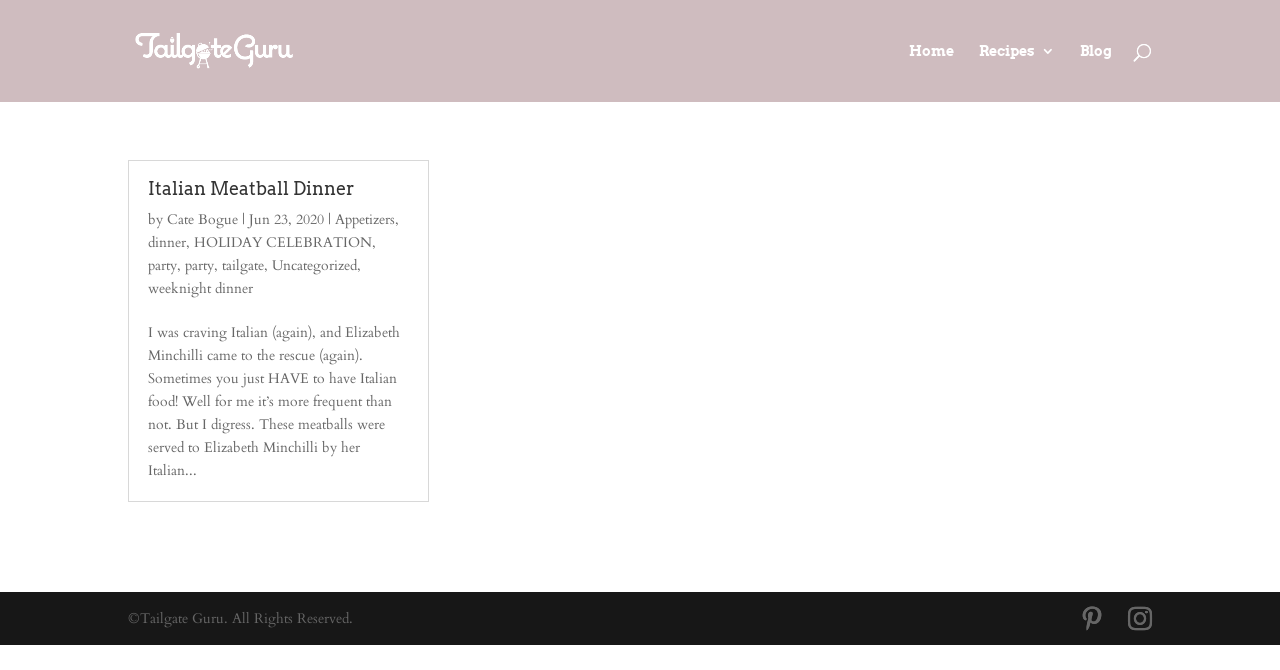

--- FILE ---
content_type: text/html; charset=UTF-8
request_url: https://tailgateguru.net/tag/italian-meatballs/
body_size: 49916
content:
<!DOCTYPE html>
<!--[if IE 6]>
<html id="ie6" lang="en-US">
<![endif]-->
<!--[if IE 7]>
<html id="ie7" lang="en-US">
<![endif]-->
<!--[if IE 8]>
<html id="ie8" lang="en-US">
<![endif]-->
<!--[if !(IE 6) | !(IE 7) | !(IE 8)  ]><!-->
<html lang="en-US">
<!--<![endif]-->
<head>
	<meta charset="UTF-8" />
			
	<meta http-equiv="X-UA-Compatible" content="IE=edge">
	<link rel="pingback" href="https://tailgateguru.net/xmlrpc.php" />

		<!--[if lt IE 9]>
	<script src="https://tailgateguru.net/wp-content/themes/Divi/js/html5.js" type="text/javascript"></script>
	<![endif]-->

	<script type="text/javascript">
		document.documentElement.className = 'js';
	</script>

	<link rel="preconnect" href="https://fonts.gstatic.com" crossorigin /><meta name='robots' content='index, follow, max-image-preview:large, max-snippet:-1, max-video-preview:-1' />
<script type="text/javascript">
			let jqueryParams=[],jQuery=function(r){return jqueryParams=[...jqueryParams,r],jQuery},$=function(r){return jqueryParams=[...jqueryParams,r],$};window.jQuery=jQuery,window.$=jQuery;let customHeadScripts=!1;jQuery.fn=jQuery.prototype={},$.fn=jQuery.prototype={},jQuery.noConflict=function(r){if(window.jQuery)return jQuery=window.jQuery,$=window.jQuery,customHeadScripts=!0,jQuery.noConflict},jQuery.ready=function(r){jqueryParams=[...jqueryParams,r]},$.ready=function(r){jqueryParams=[...jqueryParams,r]},jQuery.load=function(r){jqueryParams=[...jqueryParams,r]},$.load=function(r){jqueryParams=[...jqueryParams,r]},jQuery.fn.ready=function(r){jqueryParams=[...jqueryParams,r]},$.fn.ready=function(r){jqueryParams=[...jqueryParams,r]};</script>
	<!-- This site is optimized with the Yoast SEO plugin v26.8 - https://yoast.com/product/yoast-seo-wordpress/ -->
	<title>Italian Meatballs Archives - Tailgate Guru</title>
	<link rel="canonical" href="https://tailgateguru.net/tag/italian-meatballs/" />
	<meta property="og:locale" content="en_US" />
	<meta property="og:type" content="article" />
	<meta property="og:title" content="Italian Meatballs Archives - Tailgate Guru" />
	<meta property="og:url" content="https://tailgateguru.net/tag/italian-meatballs/" />
	<meta property="og:site_name" content="Tailgate Guru" />
	<meta name="twitter:card" content="summary_large_image" />
	<script type="application/ld+json" class="yoast-schema-graph">{"@context":"https://schema.org","@graph":[{"@type":"CollectionPage","@id":"https://tailgateguru.net/tag/italian-meatballs/","url":"https://tailgateguru.net/tag/italian-meatballs/","name":"Italian Meatballs Archives - Tailgate Guru","isPartOf":{"@id":"https://tailgateguru.net/#website"},"breadcrumb":{"@id":"https://tailgateguru.net/tag/italian-meatballs/#breadcrumb"},"inLanguage":"en-US"},{"@type":"BreadcrumbList","@id":"https://tailgateguru.net/tag/italian-meatballs/#breadcrumb","itemListElement":[{"@type":"ListItem","position":1,"name":"Home","item":"https://tailgateguru.net/"},{"@type":"ListItem","position":2,"name":"Italian Meatballs"}]},{"@type":"WebSite","@id":"https://tailgateguru.net/#website","url":"https://tailgateguru.net/","name":"Tailgate Guru","description":"Recipes, Tips &amp; More","publisher":{"@id":"https://tailgateguru.net/#/schema/person/c27085c70f0b371b91cd077ad8704430"},"potentialAction":[{"@type":"SearchAction","target":{"@type":"EntryPoint","urlTemplate":"https://tailgateguru.net/?s={search_term_string}"},"query-input":{"@type":"PropertyValueSpecification","valueRequired":true,"valueName":"search_term_string"}}],"inLanguage":"en-US"},{"@type":["Person","Organization"],"@id":"https://tailgateguru.net/#/schema/person/c27085c70f0b371b91cd077ad8704430","name":"Cate Bogue","image":{"@type":"ImageObject","inLanguage":"en-US","@id":"https://tailgateguru.net/#/schema/person/image/","url":"https://tailgateguru.net/wp-content/uploads/2017/10/tailgateguru-logo.png","contentUrl":"https://tailgateguru.net/wp-content/uploads/2017/10/tailgateguru-logo.png","width":500,"height":325,"caption":"Cate Bogue"},"logo":{"@id":"https://tailgateguru.net/#/schema/person/image/"},"sameAs":["https://tailgateguru.net/","https://www.instagram.com/catebogue/?ref=badge","https://www.pinterest.com/cmbogue/"]}]}</script>
	<!-- / Yoast SEO plugin. -->


<link rel="manifest" href="/pwa-manifest.json">
<link rel="apple-touch-icon" sizes="512x512" href="https://tailgateguru.net/wp-content/plugins/pwa-for-wp/images/logo-512x512.png">
<link rel="apple-touch-icon-precomposed" sizes="192x192" href="https://tailgateguru.net/wp-content/plugins/pwa-for-wp/images/logo.png">
<link rel="amphtml" href="https://tailgateguru.net/tag/italian-meatballs/amp/" /><meta name="generator" content="AMP for WP 1.1.11"/><link rel="alternate" type="application/rss+xml" title="Tailgate Guru &raquo; Feed" href="https://tailgateguru.net/feed/" />
<link rel="alternate" type="application/rss+xml" title="Tailgate Guru &raquo; Comments Feed" href="https://tailgateguru.net/comments/feed/" />
<link rel="alternate" type="application/rss+xml" title="Tailgate Guru &raquo; Italian Meatballs Tag Feed" href="https://tailgateguru.net/tag/italian-meatballs/feed/" />
		<style>
			.lazyload,
			.lazyloading {
				max-width: 100%;
			}
		</style>
				<!-- This site uses the Google Analytics by MonsterInsights plugin v9.2.4 - Using Analytics tracking - https://www.monsterinsights.com/ -->
		<!-- Note: MonsterInsights is not currently configured on this site. The site owner needs to authenticate with Google Analytics in the MonsterInsights settings panel. -->
					<!-- No tracking code set -->
				<!-- / Google Analytics by MonsterInsights -->
		<meta content="Template v.1.0" name="generator"/><link rel='stylesheet' id='wp-block-library-css' href='https://tailgateguru.net/wp-includes/css/dist/block-library/style.min.css?ver=9fe1b4057c6f2a295f34bd5fec6a3811' type='text/css' media='all' />
<style id='wp-block-library-theme-inline-css' type='text/css'>
.wp-block-audio :where(figcaption){color:#555;font-size:13px;text-align:center}.is-dark-theme .wp-block-audio :where(figcaption){color:#ffffffa6}.wp-block-audio{margin:0 0 1em}.wp-block-code{border:1px solid #ccc;border-radius:4px;font-family:Menlo,Consolas,monaco,monospace;padding:.8em 1em}.wp-block-embed :where(figcaption){color:#555;font-size:13px;text-align:center}.is-dark-theme .wp-block-embed :where(figcaption){color:#ffffffa6}.wp-block-embed{margin:0 0 1em}.blocks-gallery-caption{color:#555;font-size:13px;text-align:center}.is-dark-theme .blocks-gallery-caption{color:#ffffffa6}:root :where(.wp-block-image figcaption){color:#555;font-size:13px;text-align:center}.is-dark-theme :root :where(.wp-block-image figcaption){color:#ffffffa6}.wp-block-image{margin:0 0 1em}.wp-block-pullquote{border-bottom:4px solid;border-top:4px solid;color:currentColor;margin-bottom:1.75em}.wp-block-pullquote cite,.wp-block-pullquote footer,.wp-block-pullquote__citation{color:currentColor;font-size:.8125em;font-style:normal;text-transform:uppercase}.wp-block-quote{border-left:.25em solid;margin:0 0 1.75em;padding-left:1em}.wp-block-quote cite,.wp-block-quote footer{color:currentColor;font-size:.8125em;font-style:normal;position:relative}.wp-block-quote:where(.has-text-align-right){border-left:none;border-right:.25em solid;padding-left:0;padding-right:1em}.wp-block-quote:where(.has-text-align-center){border:none;padding-left:0}.wp-block-quote.is-large,.wp-block-quote.is-style-large,.wp-block-quote:where(.is-style-plain){border:none}.wp-block-search .wp-block-search__label{font-weight:700}.wp-block-search__button{border:1px solid #ccc;padding:.375em .625em}:where(.wp-block-group.has-background){padding:1.25em 2.375em}.wp-block-separator.has-css-opacity{opacity:.4}.wp-block-separator{border:none;border-bottom:2px solid;margin-left:auto;margin-right:auto}.wp-block-separator.has-alpha-channel-opacity{opacity:1}.wp-block-separator:not(.is-style-wide):not(.is-style-dots){width:100px}.wp-block-separator.has-background:not(.is-style-dots){border-bottom:none;height:1px}.wp-block-separator.has-background:not(.is-style-wide):not(.is-style-dots){height:2px}.wp-block-table{margin:0 0 1em}.wp-block-table td,.wp-block-table th{word-break:normal}.wp-block-table :where(figcaption){color:#555;font-size:13px;text-align:center}.is-dark-theme .wp-block-table :where(figcaption){color:#ffffffa6}.wp-block-video :where(figcaption){color:#555;font-size:13px;text-align:center}.is-dark-theme .wp-block-video :where(figcaption){color:#ffffffa6}.wp-block-video{margin:0 0 1em}:root :where(.wp-block-template-part.has-background){margin-bottom:0;margin-top:0;padding:1.25em 2.375em}
</style>
<style id='global-styles-inline-css' type='text/css'>
:root{--wp--preset--aspect-ratio--square: 1;--wp--preset--aspect-ratio--4-3: 4/3;--wp--preset--aspect-ratio--3-4: 3/4;--wp--preset--aspect-ratio--3-2: 3/2;--wp--preset--aspect-ratio--2-3: 2/3;--wp--preset--aspect-ratio--16-9: 16/9;--wp--preset--aspect-ratio--9-16: 9/16;--wp--preset--color--black: #000000;--wp--preset--color--cyan-bluish-gray: #abb8c3;--wp--preset--color--white: #ffffff;--wp--preset--color--pale-pink: #f78da7;--wp--preset--color--vivid-red: #cf2e2e;--wp--preset--color--luminous-vivid-orange: #ff6900;--wp--preset--color--luminous-vivid-amber: #fcb900;--wp--preset--color--light-green-cyan: #7bdcb5;--wp--preset--color--vivid-green-cyan: #00d084;--wp--preset--color--pale-cyan-blue: #8ed1fc;--wp--preset--color--vivid-cyan-blue: #0693e3;--wp--preset--color--vivid-purple: #9b51e0;--wp--preset--gradient--vivid-cyan-blue-to-vivid-purple: linear-gradient(135deg,rgba(6,147,227,1) 0%,rgb(155,81,224) 100%);--wp--preset--gradient--light-green-cyan-to-vivid-green-cyan: linear-gradient(135deg,rgb(122,220,180) 0%,rgb(0,208,130) 100%);--wp--preset--gradient--luminous-vivid-amber-to-luminous-vivid-orange: linear-gradient(135deg,rgba(252,185,0,1) 0%,rgba(255,105,0,1) 100%);--wp--preset--gradient--luminous-vivid-orange-to-vivid-red: linear-gradient(135deg,rgba(255,105,0,1) 0%,rgb(207,46,46) 100%);--wp--preset--gradient--very-light-gray-to-cyan-bluish-gray: linear-gradient(135deg,rgb(238,238,238) 0%,rgb(169,184,195) 100%);--wp--preset--gradient--cool-to-warm-spectrum: linear-gradient(135deg,rgb(74,234,220) 0%,rgb(151,120,209) 20%,rgb(207,42,186) 40%,rgb(238,44,130) 60%,rgb(251,105,98) 80%,rgb(254,248,76) 100%);--wp--preset--gradient--blush-light-purple: linear-gradient(135deg,rgb(255,206,236) 0%,rgb(152,150,240) 100%);--wp--preset--gradient--blush-bordeaux: linear-gradient(135deg,rgb(254,205,165) 0%,rgb(254,45,45) 50%,rgb(107,0,62) 100%);--wp--preset--gradient--luminous-dusk: linear-gradient(135deg,rgb(255,203,112) 0%,rgb(199,81,192) 50%,rgb(65,88,208) 100%);--wp--preset--gradient--pale-ocean: linear-gradient(135deg,rgb(255,245,203) 0%,rgb(182,227,212) 50%,rgb(51,167,181) 100%);--wp--preset--gradient--electric-grass: linear-gradient(135deg,rgb(202,248,128) 0%,rgb(113,206,126) 100%);--wp--preset--gradient--midnight: linear-gradient(135deg,rgb(2,3,129) 0%,rgb(40,116,252) 100%);--wp--preset--font-size--small: 13px;--wp--preset--font-size--medium: 20px;--wp--preset--font-size--large: 36px;--wp--preset--font-size--x-large: 42px;--wp--preset--spacing--20: 0.44rem;--wp--preset--spacing--30: 0.67rem;--wp--preset--spacing--40: 1rem;--wp--preset--spacing--50: 1.5rem;--wp--preset--spacing--60: 2.25rem;--wp--preset--spacing--70: 3.38rem;--wp--preset--spacing--80: 5.06rem;--wp--preset--shadow--natural: 6px 6px 9px rgba(0, 0, 0, 0.2);--wp--preset--shadow--deep: 12px 12px 50px rgba(0, 0, 0, 0.4);--wp--preset--shadow--sharp: 6px 6px 0px rgba(0, 0, 0, 0.2);--wp--preset--shadow--outlined: 6px 6px 0px -3px rgba(255, 255, 255, 1), 6px 6px rgba(0, 0, 0, 1);--wp--preset--shadow--crisp: 6px 6px 0px rgba(0, 0, 0, 1);}:root { --wp--style--global--content-size: 823px;--wp--style--global--wide-size: 1080px; }:where(body) { margin: 0; }.wp-site-blocks > .alignleft { float: left; margin-right: 2em; }.wp-site-blocks > .alignright { float: right; margin-left: 2em; }.wp-site-blocks > .aligncenter { justify-content: center; margin-left: auto; margin-right: auto; }:where(.is-layout-flex){gap: 0.5em;}:where(.is-layout-grid){gap: 0.5em;}.is-layout-flow > .alignleft{float: left;margin-inline-start: 0;margin-inline-end: 2em;}.is-layout-flow > .alignright{float: right;margin-inline-start: 2em;margin-inline-end: 0;}.is-layout-flow > .aligncenter{margin-left: auto !important;margin-right: auto !important;}.is-layout-constrained > .alignleft{float: left;margin-inline-start: 0;margin-inline-end: 2em;}.is-layout-constrained > .alignright{float: right;margin-inline-start: 2em;margin-inline-end: 0;}.is-layout-constrained > .aligncenter{margin-left: auto !important;margin-right: auto !important;}.is-layout-constrained > :where(:not(.alignleft):not(.alignright):not(.alignfull)){max-width: var(--wp--style--global--content-size);margin-left: auto !important;margin-right: auto !important;}.is-layout-constrained > .alignwide{max-width: var(--wp--style--global--wide-size);}body .is-layout-flex{display: flex;}.is-layout-flex{flex-wrap: wrap;align-items: center;}.is-layout-flex > :is(*, div){margin: 0;}body .is-layout-grid{display: grid;}.is-layout-grid > :is(*, div){margin: 0;}body{padding-top: 0px;padding-right: 0px;padding-bottom: 0px;padding-left: 0px;}:root :where(.wp-element-button, .wp-block-button__link){background-color: #32373c;border-width: 0;color: #fff;font-family: inherit;font-size: inherit;line-height: inherit;padding: calc(0.667em + 2px) calc(1.333em + 2px);text-decoration: none;}.has-black-color{color: var(--wp--preset--color--black) !important;}.has-cyan-bluish-gray-color{color: var(--wp--preset--color--cyan-bluish-gray) !important;}.has-white-color{color: var(--wp--preset--color--white) !important;}.has-pale-pink-color{color: var(--wp--preset--color--pale-pink) !important;}.has-vivid-red-color{color: var(--wp--preset--color--vivid-red) !important;}.has-luminous-vivid-orange-color{color: var(--wp--preset--color--luminous-vivid-orange) !important;}.has-luminous-vivid-amber-color{color: var(--wp--preset--color--luminous-vivid-amber) !important;}.has-light-green-cyan-color{color: var(--wp--preset--color--light-green-cyan) !important;}.has-vivid-green-cyan-color{color: var(--wp--preset--color--vivid-green-cyan) !important;}.has-pale-cyan-blue-color{color: var(--wp--preset--color--pale-cyan-blue) !important;}.has-vivid-cyan-blue-color{color: var(--wp--preset--color--vivid-cyan-blue) !important;}.has-vivid-purple-color{color: var(--wp--preset--color--vivid-purple) !important;}.has-black-background-color{background-color: var(--wp--preset--color--black) !important;}.has-cyan-bluish-gray-background-color{background-color: var(--wp--preset--color--cyan-bluish-gray) !important;}.has-white-background-color{background-color: var(--wp--preset--color--white) !important;}.has-pale-pink-background-color{background-color: var(--wp--preset--color--pale-pink) !important;}.has-vivid-red-background-color{background-color: var(--wp--preset--color--vivid-red) !important;}.has-luminous-vivid-orange-background-color{background-color: var(--wp--preset--color--luminous-vivid-orange) !important;}.has-luminous-vivid-amber-background-color{background-color: var(--wp--preset--color--luminous-vivid-amber) !important;}.has-light-green-cyan-background-color{background-color: var(--wp--preset--color--light-green-cyan) !important;}.has-vivid-green-cyan-background-color{background-color: var(--wp--preset--color--vivid-green-cyan) !important;}.has-pale-cyan-blue-background-color{background-color: var(--wp--preset--color--pale-cyan-blue) !important;}.has-vivid-cyan-blue-background-color{background-color: var(--wp--preset--color--vivid-cyan-blue) !important;}.has-vivid-purple-background-color{background-color: var(--wp--preset--color--vivid-purple) !important;}.has-black-border-color{border-color: var(--wp--preset--color--black) !important;}.has-cyan-bluish-gray-border-color{border-color: var(--wp--preset--color--cyan-bluish-gray) !important;}.has-white-border-color{border-color: var(--wp--preset--color--white) !important;}.has-pale-pink-border-color{border-color: var(--wp--preset--color--pale-pink) !important;}.has-vivid-red-border-color{border-color: var(--wp--preset--color--vivid-red) !important;}.has-luminous-vivid-orange-border-color{border-color: var(--wp--preset--color--luminous-vivid-orange) !important;}.has-luminous-vivid-amber-border-color{border-color: var(--wp--preset--color--luminous-vivid-amber) !important;}.has-light-green-cyan-border-color{border-color: var(--wp--preset--color--light-green-cyan) !important;}.has-vivid-green-cyan-border-color{border-color: var(--wp--preset--color--vivid-green-cyan) !important;}.has-pale-cyan-blue-border-color{border-color: var(--wp--preset--color--pale-cyan-blue) !important;}.has-vivid-cyan-blue-border-color{border-color: var(--wp--preset--color--vivid-cyan-blue) !important;}.has-vivid-purple-border-color{border-color: var(--wp--preset--color--vivid-purple) !important;}.has-vivid-cyan-blue-to-vivid-purple-gradient-background{background: var(--wp--preset--gradient--vivid-cyan-blue-to-vivid-purple) !important;}.has-light-green-cyan-to-vivid-green-cyan-gradient-background{background: var(--wp--preset--gradient--light-green-cyan-to-vivid-green-cyan) !important;}.has-luminous-vivid-amber-to-luminous-vivid-orange-gradient-background{background: var(--wp--preset--gradient--luminous-vivid-amber-to-luminous-vivid-orange) !important;}.has-luminous-vivid-orange-to-vivid-red-gradient-background{background: var(--wp--preset--gradient--luminous-vivid-orange-to-vivid-red) !important;}.has-very-light-gray-to-cyan-bluish-gray-gradient-background{background: var(--wp--preset--gradient--very-light-gray-to-cyan-bluish-gray) !important;}.has-cool-to-warm-spectrum-gradient-background{background: var(--wp--preset--gradient--cool-to-warm-spectrum) !important;}.has-blush-light-purple-gradient-background{background: var(--wp--preset--gradient--blush-light-purple) !important;}.has-blush-bordeaux-gradient-background{background: var(--wp--preset--gradient--blush-bordeaux) !important;}.has-luminous-dusk-gradient-background{background: var(--wp--preset--gradient--luminous-dusk) !important;}.has-pale-ocean-gradient-background{background: var(--wp--preset--gradient--pale-ocean) !important;}.has-electric-grass-gradient-background{background: var(--wp--preset--gradient--electric-grass) !important;}.has-midnight-gradient-background{background: var(--wp--preset--gradient--midnight) !important;}.has-small-font-size{font-size: var(--wp--preset--font-size--small) !important;}.has-medium-font-size{font-size: var(--wp--preset--font-size--medium) !important;}.has-large-font-size{font-size: var(--wp--preset--font-size--large) !important;}.has-x-large-font-size{font-size: var(--wp--preset--font-size--x-large) !important;}
:where(.wp-block-post-template.is-layout-flex){gap: 1.25em;}:where(.wp-block-post-template.is-layout-grid){gap: 1.25em;}
:where(.wp-block-columns.is-layout-flex){gap: 2em;}:where(.wp-block-columns.is-layout-grid){gap: 2em;}
:root :where(.wp-block-pullquote){font-size: 1.5em;line-height: 1.6;}
</style>
<link rel='stylesheet' id='uaf_client_css-css' href='https://tailgateguru.net/wp-content/uploads/useanyfont/uaf.css?ver=1764325716' type='text/css' media='all' />
<link rel='stylesheet' id='pwaforwp-style-css' href='https://tailgateguru.net/wp-content/plugins/pwa-for-wp/assets/css/pwaforwp-main.min.css?ver=1.7.83' type='text/css' media='all' />
<link rel='stylesheet' id='sb_dcl_custom_css-css' href='https://tailgateguru.net/wp-content/plugins/divi_extended_column_layouts/style.css?ver=9fe1b4057c6f2a295f34bd5fec6a3811' type='text/css' media='all' />
<link rel='stylesheet' id='divi-style-parent-css' href='https://tailgateguru.net/wp-content/themes/Divi/style-static.min.css?ver=4.27.4' type='text/css' media='all' />
<link rel='stylesheet' id='orbisius_ctc_divi_parent_style_child_style-css' href='https://tailgateguru.net/wp-content/themes/Divi-child-theme-01/style.css?ver=4.27.4' type='text/css' media='all' />
<link rel='stylesheet' id='divi-style-css' href='https://tailgateguru.net/wp-content/themes/Divi-child-theme-01/style.css?ver=4.27.4' type='text/css' media='all' />
<link rel="https://api.w.org/" href="https://tailgateguru.net/wp-json/" /><link rel="alternate" title="JSON" type="application/json" href="https://tailgateguru.net/wp-json/wp/v2/tags/1061" /><link rel="EditURI" type="application/rsd+xml" title="RSD" href="https://tailgateguru.net/xmlrpc.php?rsd" />

		<script>
			document.documentElement.className = document.documentElement.className.replace('no-js', 'js');
		</script>
				<style>
			.no-js img.lazyload {
				display: none;
			}

			figure.wp-block-image img.lazyloading {
				min-width: 150px;
			}

			.lazyload,
			.lazyloading {
				--smush-placeholder-width: 100px;
				--smush-placeholder-aspect-ratio: 1/1;
				width: var(--smush-image-width, var(--smush-placeholder-width)) !important;
				aspect-ratio: var(--smush-image-aspect-ratio, var(--smush-placeholder-aspect-ratio)) !important;
			}

						.lazyload, .lazyloading {
				opacity: 0;
			}

			.lazyloaded {
				opacity: 1;
				transition: opacity 400ms;
				transition-delay: 0ms;
			}

					</style>
		<meta name="viewport" content="width=device-width, initial-scale=1.0, maximum-scale=1.0, user-scalable=0" /><!-- Global site tag (gtag.js) - Google Analytics -->
<script async src="https://www.googletagmanager.com/gtag/js?id=G-N8VWHNMW4Z"></script>
<script>
  window.dataLayer = window.dataLayer || [];
  function gtag(){dataLayer.push(arguments);}
  gtag('js', new Date());

  gtag('config', 'G-N8VWHNMW4Z');
  gtag('config', 'UA-63007952-1');
</script><link rel="icon" href="https://tailgateguru.net/wp-content/uploads/2017/10/cropped-tailgateguru-logo-wht-32x32.png" sizes="32x32" />
<link rel="icon" href="https://tailgateguru.net/wp-content/uploads/2017/10/cropped-tailgateguru-logo-wht-192x192.png" sizes="192x192" />
<meta name="msapplication-TileImage" content="https://tailgateguru.net/wp-content/uploads/2017/10/cropped-tailgateguru-logo-wht-270x270.png" />
<meta name="pwaforwp" content="wordpress-plugin"/>
        <meta name="theme-color" content="#D5E0EB">
        <meta name="apple-mobile-web-app-title" content="Tailgate Guru">
        <meta name="application-name" content="Tailgate Guru">
        <meta name="apple-mobile-web-app-capable" content="yes">
        <meta name="apple-mobile-web-app-status-bar-style" content="default">
        <meta name="mobile-web-app-capable" content="yes">
        <meta name="apple-touch-fullscreen" content="yes">
<link rel="apple-touch-icon" sizes="192x192" href="https://tailgateguru.net/wp-content/plugins/pwa-for-wp/images/logo.png">
<link rel="apple-touch-icon" sizes="512x512" href="https://tailgateguru.net/wp-content/plugins/pwa-for-wp/images/logo-512x512.png">
<link rel="stylesheet" id="et-divi-customizer-global-cached-inline-styles" href="https://tailgateguru.net/wp-content/et-cache/global/et-divi-customizer-global.min.css?ver=1737068471" /></head>
<body class="archive tag tag-italian-meatballs tag-1061 et_pb_button_helper_class et_transparent_nav et_fixed_nav et_show_nav et_primary_nav_dropdown_animation_fade et_secondary_nav_dropdown_animation_fade et_header_style_left et_pb_footer_columns4 et_cover_background et_pb_gutter osx et_pb_gutters3 et_right_sidebar et_divi_theme et-db">
	<div id="page-container">

	
	
		<header id="main-header" data-height-onload="87">
			<div class="container clearfix et_menu_container">
							<div class="logo_container">
					<span class="logo_helper"></span>
					<a href="https://tailgateguru.net/">
						<img src="https://tailgateguru.net/wp-content/uploads/2017/10/tailgateguru-logo-wht-wide.png" alt="Tailgate Guru" id="logo" data-height-percentage="43" />
					</a>
				</div>
				<div id="et-top-navigation" data-height="87" data-fixed-height="40">
											<nav id="top-menu-nav">
						<ul id="top-menu" class="nav"><li id="menu-item-16832" class="menu-item menu-item-type-post_type menu-item-object-page menu-item-home menu-item-16832"><a href="https://tailgateguru.net/">Home</a></li>
<li id="menu-item-16996" class="menu-item menu-item-type-custom menu-item-object-custom menu-item-has-children menu-item-16996"><a>Recipes</a>
<ul class="sub-menu">
	<li id="menu-item-16995" class="menu-item menu-item-type-post_type menu-item-object-page menu-item-16995"><a href="https://tailgateguru.net/appetizers/">Appetizers</a></li>
	<li id="menu-item-16957" class="menu-item menu-item-type-post_type menu-item-object-page menu-item-16957"><a href="https://tailgateguru.net/entrees/">Entrées</a></li>
	<li id="menu-item-17012" class="menu-item menu-item-type-post_type menu-item-object-page menu-item-17012"><a href="https://tailgateguru.net/sides/">Sides &#038; Salads</a></li>
	<li id="menu-item-17053" class="menu-item menu-item-type-post_type menu-item-object-page menu-item-17053"><a href="https://tailgateguru.net/desserts/">Desserts</a></li>
	<li id="menu-item-17064" class="menu-item menu-item-type-post_type menu-item-object-page menu-item-17064"><a href="https://tailgateguru.net/drinks/">Drinks</a></li>
</ul>
</li>
<li id="menu-item-16992" class="menu-item menu-item-type-post_type menu-item-object-page menu-item-16992"><a href="https://tailgateguru.net/blog/">Blog</a></li>
</ul>						</nav>
					
					
					
										<div id="et_top_search">
						<span id="et_search_icon"></span>
					</div>
					
					<div id="et_mobile_nav_menu">
				<div class="mobile_nav closed">
					<span class="select_page">Select Page</span>
					<span class="mobile_menu_bar mobile_menu_bar_toggle"></span>
				</div>
			</div>				</div> <!-- #et-top-navigation -->
			</div> <!-- .container -->
			<div class="et_search_outer">
				<div class="container et_search_form_container">
					<form role="search" method="get" class="et-search-form" action="https://tailgateguru.net/">
					<input type="search" class="et-search-field" placeholder="Search &hellip;" value="" name="s" title="Search for:" />					</form>
					<span class="et_close_search_field"></span>
				</div>
			</div>
		</header> <!-- #main-header -->

		<div id="et-main-area">
<div id="main-content">
	<div class="container">
		<div id="content-area" class="clearfix">
			<div id="left-area">
		
					<article id="post-24371" class="et_pb_post post-24371 post type-post status-publish format-standard hentry category-appetizers category-dinner category-holiday-celebration category-party category-party-2 category-tailgate category-uncategorized category-weeknight-dinner tag-italian-meatballs">

				
															<h2 class="entry-title"><a href="https://tailgateguru.net/italian-meatball-dinner/">Italian Meatball Dinner</a></h2>
					
					<p class="post-meta"> by <span class="author vcard"><a href="https://tailgateguru.net/author/cateb/" title="Posts by Cate Bogue" rel="author">Cate Bogue</a></span> | <span class="published">Jun 23, 2020</span> | <a href="https://tailgateguru.net/category/appetizers/" rel="category tag">Appetizers</a>, <a href="https://tailgateguru.net/category/dinner/" rel="category tag">dinner</a>, <a href="https://tailgateguru.net/category/holiday-celebration/" rel="category tag">HOLIDAY CELEBRATION</a>, <a href="https://tailgateguru.net/category/uncategorized/party/" rel="category tag">party</a>, <a href="https://tailgateguru.net/category/party-2/" rel="category tag">party</a>, <a href="https://tailgateguru.net/category/tailgate/" rel="category tag">tailgate</a>, <a href="https://tailgateguru.net/category/uncategorized/" rel="category tag">Uncategorized</a>, <a href="https://tailgateguru.net/category/weeknight-dinner/" rel="category tag">weeknight dinner</a></p>I was craving Italian (again), and Elizabeth Minchilli came to the rescue (again). Sometimes you just HAVE to have Italian food! Well for me it&#8217;s more frequent than not. But I digress. These meatballs were served to Elizabeth Minchilli by her Italian...				
					</article>
			<div class="pagination clearfix">
	<div class="alignleft"></div>
	<div class="alignright"></div>
</div>			</div>

				<div id="sidebar">
		<div id="search-2" class="et_pb_widget widget_search"><form role="search" method="get" id="searchform" class="searchform" action="https://tailgateguru.net/">
				<div>
					<label class="screen-reader-text" for="s">Search for:</label>
					<input type="text" value="" name="s" id="s" />
					<input type="submit" id="searchsubmit" value="Search" />
				</div>
			</form></div>
		<div id="recent-posts-2" class="et_pb_widget widget_recent_entries">
		<h4 class="widgettitle">Recent Posts</h4>
		<ul>
											<li>
					<a href="https://tailgateguru.net/11-22-26-tailgate-georgia-tech-v-pittsburgh/">11/22/26 Tailgate: Georgia Tech v Pittsburgh</a>
									</li>
											<li>
					<a href="https://tailgateguru.net/georgia-tech-vs-syracuse-october-25-2025/">Georgia Tech vs Syracuse &#8211; October 25, 2025</a>
									</li>
											<li>
					<a href="https://tailgateguru.net/georgia-tech-v-temple-9-20-25/">GEORGIA TECH vs TEMPLE 9/20/25</a>
									</li>
											<li>
					<a href="https://tailgateguru.net/first-tailgate-2025-gt-v-garner-webb/">First Tailgate 2025: GT v Garner Webb</a>
									</li>
											<li>
					<a href="https://tailgateguru.net/final-tailgate-2024-gt-vs-miami/">FINAL TAILGATE 2024: GT vs MIAMI</a>
									</li>
					</ul>

		</div><div id="archives-2" class="et_pb_widget widget_archive"><h4 class="widgettitle">Archives</h4>		<label class="screen-reader-text" for="archives-dropdown-2">Archives</label>
		<select id="archives-dropdown-2" name="archive-dropdown">
			
			<option value="">Select Month</option>
				<option value='https://tailgateguru.net/2025/11/'> November 2025 </option>
	<option value='https://tailgateguru.net/2025/10/'> October 2025 </option>
	<option value='https://tailgateguru.net/2025/09/'> September 2025 </option>
	<option value='https://tailgateguru.net/2025/08/'> August 2025 </option>
	<option value='https://tailgateguru.net/2024/11/'> November 2024 </option>
	<option value='https://tailgateguru.net/2024/09/'> September 2024 </option>
	<option value='https://tailgateguru.net/2023/10/'> October 2023 </option>
	<option value='https://tailgateguru.net/2023/09/'> September 2023 </option>
	<option value='https://tailgateguru.net/2023/08/'> August 2023 </option>
	<option value='https://tailgateguru.net/2023/06/'> June 2023 </option>
	<option value='https://tailgateguru.net/2023/04/'> April 2023 </option>
	<option value='https://tailgateguru.net/2022/09/'> September 2022 </option>
	<option value='https://tailgateguru.net/2022/02/'> February 2022 </option>
	<option value='https://tailgateguru.net/2022/01/'> January 2022 </option>
	<option value='https://tailgateguru.net/2021/10/'> October 2021 </option>
	<option value='https://tailgateguru.net/2021/09/'> September 2021 </option>
	<option value='https://tailgateguru.net/2021/08/'> August 2021 </option>
	<option value='https://tailgateguru.net/2021/07/'> July 2021 </option>
	<option value='https://tailgateguru.net/2021/06/'> June 2021 </option>
	<option value='https://tailgateguru.net/2021/05/'> May 2021 </option>
	<option value='https://tailgateguru.net/2021/03/'> March 2021 </option>
	<option value='https://tailgateguru.net/2021/02/'> February 2021 </option>
	<option value='https://tailgateguru.net/2021/01/'> January 2021 </option>
	<option value='https://tailgateguru.net/2020/11/'> November 2020 </option>
	<option value='https://tailgateguru.net/2020/10/'> October 2020 </option>
	<option value='https://tailgateguru.net/2020/07/'> July 2020 </option>
	<option value='https://tailgateguru.net/2020/06/'> June 2020 </option>
	<option value='https://tailgateguru.net/2020/04/'> April 2020 </option>
	<option value='https://tailgateguru.net/2020/01/'> January 2020 </option>
	<option value='https://tailgateguru.net/2019/12/'> December 2019 </option>
	<option value='https://tailgateguru.net/2019/11/'> November 2019 </option>
	<option value='https://tailgateguru.net/2019/09/'> September 2019 </option>
	<option value='https://tailgateguru.net/2019/08/'> August 2019 </option>
	<option value='https://tailgateguru.net/2019/07/'> July 2019 </option>
	<option value='https://tailgateguru.net/2019/06/'> June 2019 </option>
	<option value='https://tailgateguru.net/2019/04/'> April 2019 </option>
	<option value='https://tailgateguru.net/2019/01/'> January 2019 </option>
	<option value='https://tailgateguru.net/2018/12/'> December 2018 </option>
	<option value='https://tailgateguru.net/2018/11/'> November 2018 </option>
	<option value='https://tailgateguru.net/2018/09/'> September 2018 </option>
	<option value='https://tailgateguru.net/2018/08/'> August 2018 </option>
	<option value='https://tailgateguru.net/2018/07/'> July 2018 </option>
	<option value='https://tailgateguru.net/2018/06/'> June 2018 </option>
	<option value='https://tailgateguru.net/2018/02/'> February 2018 </option>
	<option value='https://tailgateguru.net/2018/01/'> January 2018 </option>
	<option value='https://tailgateguru.net/2017/11/'> November 2017 </option>
	<option value='https://tailgateguru.net/2017/10/'> October 2017 </option>
	<option value='https://tailgateguru.net/2017/09/'> September 2017 </option>
	<option value='https://tailgateguru.net/2017/07/'> July 2017 </option>
	<option value='https://tailgateguru.net/2017/06/'> June 2017 </option>
	<option value='https://tailgateguru.net/2017/04/'> April 2017 </option>
	<option value='https://tailgateguru.net/2017/02/'> February 2017 </option>
	<option value='https://tailgateguru.net/2016/12/'> December 2016 </option>
	<option value='https://tailgateguru.net/2016/11/'> November 2016 </option>
	<option value='https://tailgateguru.net/2016/10/'> October 2016 </option>
	<option value='https://tailgateguru.net/2016/09/'> September 2016 </option>
	<option value='https://tailgateguru.net/2016/08/'> August 2016 </option>
	<option value='https://tailgateguru.net/2016/07/'> July 2016 </option>
	<option value='https://tailgateguru.net/2016/06/'> June 2016 </option>
	<option value='https://tailgateguru.net/2016/05/'> May 2016 </option>
	<option value='https://tailgateguru.net/2016/03/'> March 2016 </option>
	<option value='https://tailgateguru.net/2016/02/'> February 2016 </option>
	<option value='https://tailgateguru.net/2016/01/'> January 2016 </option>
	<option value='https://tailgateguru.net/2015/11/'> November 2015 </option>
	<option value='https://tailgateguru.net/2015/10/'> October 2015 </option>
	<option value='https://tailgateguru.net/2015/09/'> September 2015 </option>
	<option value='https://tailgateguru.net/2015/08/'> August 2015 </option>
	<option value='https://tailgateguru.net/2015/07/'> July 2015 </option>
	<option value='https://tailgateguru.net/2015/06/'> June 2015 </option>
	<option value='https://tailgateguru.net/2015/04/'> April 2015 </option>
	<option value='https://tailgateguru.net/2015/03/'> March 2015 </option>
	<option value='https://tailgateguru.net/2015/02/'> February 2015 </option>
	<option value='https://tailgateguru.net/2015/01/'> January 2015 </option>
	<option value='https://tailgateguru.net/2014/12/'> December 2014 </option>
	<option value='https://tailgateguru.net/2014/11/'> November 2014 </option>
	<option value='https://tailgateguru.net/2014/10/'> October 2014 </option>
	<option value='https://tailgateguru.net/2014/09/'> September 2014 </option>
	<option value='https://tailgateguru.net/2014/07/'> July 2014 </option>
	<option value='https://tailgateguru.net/2014/06/'> June 2014 </option>
	<option value='https://tailgateguru.net/2014/05/'> May 2014 </option>
	<option value='https://tailgateguru.net/2014/04/'> April 2014 </option>
	<option value='https://tailgateguru.net/2014/03/'> March 2014 </option>
	<option value='https://tailgateguru.net/2014/01/'> January 2014 </option>
	<option value='https://tailgateguru.net/2013/11/'> November 2013 </option>
	<option value='https://tailgateguru.net/2013/09/'> September 2013 </option>
	<option value='https://tailgateguru.net/2013/07/'> July 2013 </option>
	<option value='https://tailgateguru.net/2013/06/'> June 2013 </option>
	<option value='https://tailgateguru.net/2013/03/'> March 2013 </option>
	<option value='https://tailgateguru.net/2013/01/'> January 2013 </option>
	<option value='https://tailgateguru.net/2012/11/'> November 2012 </option>
	<option value='https://tailgateguru.net/2012/10/'> October 2012 </option>
	<option value='https://tailgateguru.net/2012/09/'> September 2012 </option>
	<option value='https://tailgateguru.net/2012/08/'> August 2012 </option>
	<option value='https://tailgateguru.net/2012/07/'> July 2012 </option>
	<option value='https://tailgateguru.net/2012/04/'> April 2012 </option>
	<option value='https://tailgateguru.net/2012/03/'> March 2012 </option>
	<option value='https://tailgateguru.net/2012/01/'> January 2012 </option>
	<option value='https://tailgateguru.net/2011/11/'> November 2011 </option>
	<option value='https://tailgateguru.net/2011/10/'> October 2011 </option>
	<option value='https://tailgateguru.net/2011/09/'> September 2011 </option>
	<option value='https://tailgateguru.net/2011/08/'> August 2011 </option>
	<option value='https://tailgateguru.net/2011/07/'> July 2011 </option>
	<option value='https://tailgateguru.net/2011/06/'> June 2011 </option>
	<option value='https://tailgateguru.net/2011/03/'> March 2011 </option>
	<option value='https://tailgateguru.net/2010/08/'> August 2010 </option>
	<option value='https://tailgateguru.net/2009/11/'> November 2009 </option>
	<option value='https://tailgateguru.net/2009/10/'> October 2009 </option>

		</select>

			<script type="text/javascript">
/* <![CDATA[ */

(function() {
	var dropdown = document.getElementById( "archives-dropdown-2" );
	function onSelectChange() {
		if ( dropdown.options[ dropdown.selectedIndex ].value !== '' ) {
			document.location.href = this.options[ this.selectedIndex ].value;
		}
	}
	dropdown.onchange = onSelectChange;
})();

/* ]]> */
</script>
</div><div id="categories-2" class="et_pb_widget widget_categories"><h4 class="widgettitle">Categories</h4>
			<ul>
					<li class="cat-item cat-item-698"><a href="https://tailgateguru.net/category/appetizers/">Appetizers</a>
</li>
	<li class="cat-item cat-item-883"><a href="https://tailgateguru.net/category/chastain/">Chastain</a>
</li>
	<li class="cat-item cat-item-933"><a href="https://tailgateguru.net/category/christmas-dinner/">Christmas dinner</a>
</li>
	<li class="cat-item cat-item-1279"><a href="https://tailgateguru.net/category/college-football-tailgating/">college football tailgating</a>
</li>
	<li class="cat-item cat-item-903"><a href="https://tailgateguru.net/category/desserts/">Desserts</a>
</li>
	<li class="cat-item cat-item-920"><a href="https://tailgateguru.net/category/dinner/">dinner</a>
</li>
	<li class="cat-item cat-item-1066"><a href="https://tailgateguru.net/category/drinks/">Drinks</a>
</li>
	<li class="cat-item cat-item-948"><a href="https://tailgateguru.net/category/easter/">Easter</a>
</li>
	<li class="cat-item cat-item-906"><a href="https://tailgateguru.net/category/gameday-fashion/">gameday fashion</a>
</li>
	<li class="cat-item cat-item-1151"><a href="https://tailgateguru.net/category/halloween/">HALLOWEEN</a>
</li>
	<li class="cat-item cat-item-871"><a href="https://tailgateguru.net/category/holiday-celebration/">HOLIDAY CELEBRATION</a>
</li>
	<li class="cat-item cat-item-1116"><a href="https://tailgateguru.net/category/kentucky-derby/">Kentucky Derby</a>
</li>
	<li class="cat-item cat-item-900"><a href="https://tailgateguru.net/category/uncategorized/party/">party</a>
</li>
	<li class="cat-item cat-item-901"><a href="https://tailgateguru.net/category/party-2/">party</a>
</li>
	<li class="cat-item cat-item-1109"><a href="https://tailgateguru.net/category/soup/">Soup</a>
</li>
	<li class="cat-item cat-item-899"><a href="https://tailgateguru.net/category/tailgate/">tailgate</a>
</li>
	<li class="cat-item cat-item-898"><a href="https://tailgateguru.net/category/tailgate-brunch/">tailgate brunch</a>
</li>
	<li class="cat-item cat-item-1220"><a href="https://tailgateguru.net/category/tailgating/">tailgating</a>
</li>
	<li class="cat-item cat-item-1"><a href="https://tailgateguru.net/category/uncategorized/">Uncategorized</a>
</li>
	<li class="cat-item cat-item-943"><a href="https://tailgateguru.net/category/weeknight-dinner/">weeknight dinner</a>
</li>
			</ul>

			</div>	</div>
		</div>
	</div>
</div>


	<span class="et_pb_scroll_top et-pb-icon"></span>


			<footer id="main-footer">
				

		
				<div id="footer-bottom">
					<div class="container clearfix">
				<ul class="et-social-icons">
  <li class="et-social-icon et-social-pinterest"><a href="https://www.pinterest.com/cmbogue/" target="_blank"class="icon"><span>Pinterest</span></a></li>
  <li class="et-social-icon et-social-instagram"><a href="https://www.instagram.com/catebogue/?ref=badge" target="_blank" class="icon"><span>Instagram</span></a></li>
</ul><div id="footer-info">©Tailgate Guru. All Rights Reserved. </div>					</div>	<!-- .container -->
				</div>
			</footer> <!-- #main-footer -->
		</div> <!-- #et-main-area -->


	</div> <!-- #page-container -->

	<style id="et-builder-googlefonts-inline">/* Original: https://fonts.googleapis.com/css?family=Arvo:regular,italic,700,700italic|Cardo:regular,italic,700&#038;subset=latin,greek,greek-ext,latin-ext&#038;display=swap *//* User Agent: Mozilla/5.0 (Unknown; Linux x86_64) AppleWebKit/538.1 (KHTML, like Gecko) Safari/538.1 Daum/4.1 */@font-face {font-family: 'Arvo';font-style: italic;font-weight: 400;font-display: swap;src: url(https://fonts.gstatic.com/s/arvo/v23/tDbN2oWUg0MKqSIg75Tq.ttf) format('truetype');}@font-face {font-family: 'Arvo';font-style: italic;font-weight: 700;font-display: swap;src: url(https://fonts.gstatic.com/s/arvo/v23/tDbO2oWUg0MKqSIoVLH68dr6.ttf) format('truetype');}@font-face {font-family: 'Arvo';font-style: normal;font-weight: 400;font-display: swap;src: url(https://fonts.gstatic.com/s/arvo/v23/tDbD2oWUg0MKqScQ6A.ttf) format('truetype');}@font-face {font-family: 'Arvo';font-style: normal;font-weight: 700;font-display: swap;src: url(https://fonts.gstatic.com/s/arvo/v23/tDbM2oWUg0MKoZw1-LPK9g.ttf) format('truetype');}@font-face {font-family: 'Cardo';font-style: italic;font-weight: 400;font-display: swap;src: url(https://fonts.gstatic.com/s/cardo/v21/wlpxgwjKBV1pqhv97IMx2Q.ttf) format('truetype');}@font-face {font-family: 'Cardo';font-style: normal;font-weight: 400;font-display: swap;src: url(https://fonts.gstatic.com/s/cardo/v21/wlp_gwjKBV1pqhv43IQ.ttf) format('truetype');}@font-face {font-family: 'Cardo';font-style: normal;font-weight: 700;font-display: swap;src: url(https://fonts.gstatic.com/s/cardo/v21/wlpygwjKBV1pqhND-ZQW-WY.ttf) format('truetype');}/* User Agent: Mozilla/5.0 (Windows NT 6.1; WOW64; rv:27.0) Gecko/20100101 Firefox/27.0 */@font-face {font-family: 'Arvo';font-style: italic;font-weight: 400;font-display: swap;src: url(https://fonts.gstatic.com/l/font?kit=tDbN2oWUg0MKqSIg75Tp&skey=2dd72678c3f42e85&v=v23) format('woff');}@font-face {font-family: 'Arvo';font-style: italic;font-weight: 700;font-display: swap;src: url(https://fonts.gstatic.com/l/font?kit=tDbO2oWUg0MKqSIoVLH68dr5&skey=a6e16a2b31a2dc20&v=v23) format('woff');}@font-face {font-family: 'Arvo';font-style: normal;font-weight: 400;font-display: swap;src: url(https://fonts.gstatic.com/l/font?kit=tDbD2oWUg0MKqScQ6w&skey=40c49b2c9e3d24ba&v=v23) format('woff');}@font-face {font-family: 'Arvo';font-style: normal;font-weight: 700;font-display: swap;src: url(https://fonts.gstatic.com/l/font?kit=tDbM2oWUg0MKoZw1-LPK9Q&skey=32d0e4970a9f038b&v=v23) format('woff');}@font-face {font-family: 'Cardo';font-style: italic;font-weight: 400;font-display: swap;src: url(https://fonts.gstatic.com/l/font?kit=wlpxgwjKBV1pqhv97IMx2g&skey=26bb5df469a255da&v=v21) format('woff');}@font-face {font-family: 'Cardo';font-style: normal;font-weight: 400;font-display: swap;src: url(https://fonts.gstatic.com/l/font?kit=wlp_gwjKBV1pqhv43Ic&skey=6e473b3c3fa37289&v=v21) format('woff');}@font-face {font-family: 'Cardo';font-style: normal;font-weight: 700;font-display: swap;src: url(https://fonts.gstatic.com/l/font?kit=wlpygwjKBV1pqhND-ZQW-WU&skey=90e31575a38858c1&v=v21) format('woff');}/* User Agent: Mozilla/5.0 (Windows NT 6.3; rv:39.0) Gecko/20100101 Firefox/39.0 */@font-face {font-family: 'Arvo';font-style: italic;font-weight: 400;font-display: swap;src: url(https://fonts.gstatic.com/s/arvo/v23/tDbN2oWUg0MKqSIg75Tv.woff2) format('woff2');}@font-face {font-family: 'Arvo';font-style: italic;font-weight: 700;font-display: swap;src: url(https://fonts.gstatic.com/s/arvo/v23/tDbO2oWUg0MKqSIoVLH68dr_.woff2) format('woff2');}@font-face {font-family: 'Arvo';font-style: normal;font-weight: 400;font-display: swap;src: url(https://fonts.gstatic.com/s/arvo/v23/tDbD2oWUg0MKqScQ7Q.woff2) format('woff2');}@font-face {font-family: 'Arvo';font-style: normal;font-weight: 700;font-display: swap;src: url(https://fonts.gstatic.com/s/arvo/v23/tDbM2oWUg0MKoZw1-LPK8w.woff2) format('woff2');}@font-face {font-family: 'Cardo';font-style: italic;font-weight: 400;font-display: swap;src: url(https://fonts.gstatic.com/s/cardo/v21/wlpxgwjKBV1pqhv97IMx3A.woff2) format('woff2');}@font-face {font-family: 'Cardo';font-style: normal;font-weight: 400;font-display: swap;src: url(https://fonts.gstatic.com/s/cardo/v21/wlp_gwjKBV1pqhv43IE.woff2) format('woff2');}@font-face {font-family: 'Cardo';font-style: normal;font-weight: 700;font-display: swap;src: url(https://fonts.gstatic.com/s/cardo/v21/wlpygwjKBV1pqhND-ZQW-WM.woff2) format('woff2');}</style><script type="text/javascript" src="https://tailgateguru.net/wp-includes/js/jquery/jquery.min.js?ver=3.7.1" id="jquery-core-js"></script>
<script type="text/javascript" src="https://tailgateguru.net/wp-includes/js/jquery/jquery-migrate.min.js?ver=3.4.1" id="jquery-migrate-js"></script>
<script type="text/javascript" id="jquery-js-after">
/* <![CDATA[ */
jqueryParams.length&&$.each(jqueryParams,function(e,r){if("function"==typeof r){var n=String(r);n.replace("$","jQuery");var a=new Function("return "+n)();$(document).ready(a)}});
/* ]]> */
</script>
<script type="text/javascript" id="divi-custom-script-js-extra">
/* <![CDATA[ */
var DIVI = {"item_count":"%d Item","items_count":"%d Items"};
var et_builder_utils_params = {"condition":{"diviTheme":true,"extraTheme":false},"scrollLocations":["app","top"],"builderScrollLocations":{"desktop":"app","tablet":"app","phone":"app"},"onloadScrollLocation":"app","builderType":"fe"};
var et_frontend_scripts = {"builderCssContainerPrefix":"#et-boc","builderCssLayoutPrefix":"#et-boc .et-l"};
var et_pb_custom = {"ajaxurl":"https:\/\/tailgateguru.net\/wp-admin\/admin-ajax.php","images_uri":"https:\/\/tailgateguru.net\/wp-content\/themes\/Divi\/images","builder_images_uri":"https:\/\/tailgateguru.net\/wp-content\/themes\/Divi\/includes\/builder\/images","et_frontend_nonce":"db3797cc21","subscription_failed":"Please, check the fields below to make sure you entered the correct information.","et_ab_log_nonce":"4f1390ae62","fill_message":"Please, fill in the following fields:","contact_error_message":"Please, fix the following errors:","invalid":"Invalid email","captcha":"Captcha","prev":"Prev","previous":"Previous","next":"Next","wrong_captcha":"You entered the wrong number in captcha.","wrong_checkbox":"Checkbox","ignore_waypoints":"no","is_divi_theme_used":"1","widget_search_selector":".widget_search","ab_tests":[],"is_ab_testing_active":"","page_id":"24371","unique_test_id":"","ab_bounce_rate":"5","is_cache_plugin_active":"no","is_shortcode_tracking":"","tinymce_uri":"https:\/\/tailgateguru.net\/wp-content\/themes\/Divi\/includes\/builder\/frontend-builder\/assets\/vendors","accent_color":"#966c72","waypoints_options":[]};
var et_pb_box_shadow_elements = [];
/* ]]> */
</script>
<script type="text/javascript" src="https://tailgateguru.net/wp-content/themes/Divi/js/scripts.min.js?ver=4.27.4" id="divi-custom-script-js"></script>
<script type="text/javascript" src="https://tailgateguru.net/wp-content/themes/Divi/includes/builder/feature/dynamic-assets/assets/js/jquery.fitvids.js?ver=4.27.4" id="fitvids-js"></script>
<script type="text/javascript" src="https://tailgateguru.net/wp-content/themes/Divi/core/admin/js/common.js?ver=4.27.4" id="et-core-common-js"></script>
<script type="text/javascript" id="pwaforwp-js-js-extra">
/* <![CDATA[ */
var pwaforwp_js_obj = {"ajax_url":"https:\/\/tailgateguru.net\/wp-admin\/admin-ajax.php","pwa_ms_prefix":"","pwa_home_url":"https:\/\/tailgateguru.net\/","loader_desktop":"0","loader_mobile":"0","loader_admin":"0","user_admin":"","loader_only_pwa":"0","reset_cookies":"0","force_rememberme":"0","swipe_navigation":"0","pwa_manifest_name":"pwa-manifest.json","is_desplay":"1","visibility_excludes":[],"utm_enabled":"0","utm_details":{"utm_source":"pwa-app","utm_medium":"pwa-app","utm_campaign":"pwa-campaign","utm_term":"pwa-term","utm_content":"pwa-content"}};
/* ]]> */
</script>
<script type="text/javascript" src="https://tailgateguru.net/wp-content/plugins/pwa-for-wp/assets/js/pwaforwp.min.js?ver=1.7.83" id="pwaforwp-js-js"></script>
<script type="text/javascript" src="https://tailgateguru.net/wp-content/plugins/pwa-for-wp/assets/js/pwaforwp-video.min.js?ver=1.7.83" id="pwaforwp-video-js-js"></script>
<script type="text/javascript" id="pwaforwp-download-js-js-extra">
/* <![CDATA[ */
var pwaforwp_download_js_obj = {"force_rememberme":"0"};
/* ]]> */
</script>
<script type="text/javascript" src="https://tailgateguru.net/wp-content/plugins/pwa-for-wp/assets/js/pwaforwp-download.min.js?ver=1.7.83" id="pwaforwp-download-js-js"></script>
<script type="text/javascript" src="https://tailgateguru.net/pwa-register-sw.js?ver=1.7.83" id="pwa-main-script-js"></script>
</body>
</html>